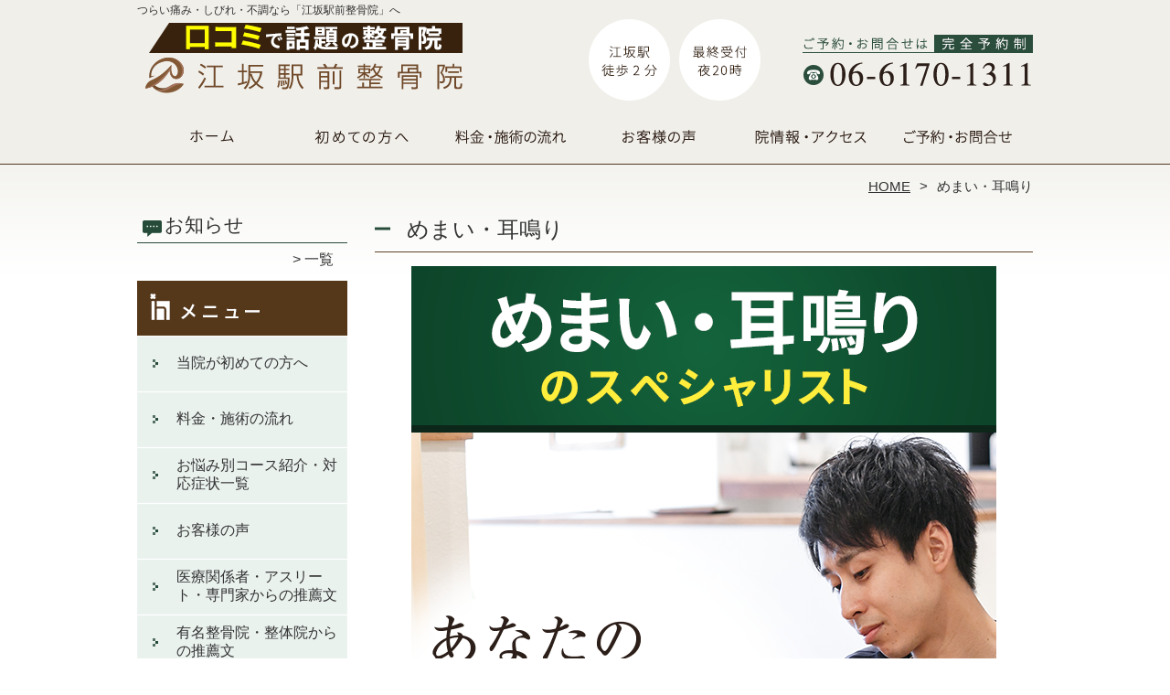

--- FILE ---
content_type: text/html; charset=UTF-8
request_url: https://esaka.i-hanaoka.com/memai
body_size: 22963
content:

<!DOCTYPE HTML>
<html dir="ltr" lang="ja">
<head>
<script async src="https://s.yimg.jp/images/listing/tool/cv/ytag.js"></script>
<script>
window.yjDataLayer = window.yjDataLayer || [];
function ytag() { yjDataLayer.push(arguments); }
ytag({"type":"ycl_cookie"});
</script>
<meta http-equiv="Content-Type" content="text/html; charset=UTF-8">
<title>江坂／めまい・耳鳴りのスペシャリストが施術《口コミで話題の技術力》</title>
<link rel="stylesheet" type="text/css" media="all" href="https://esaka.i-hanaoka.com/wp-content/themes/tmp2_pc/style.css" />
<!--[if lt IE 9]>
  <meta http-equiv="Imagetoolbar" content="no" />
  <script src="//html5shiv.googlecode.com/svn/trunk/html5.js"></script>
<![endif]-->
<script type="text/javascript" src="//ajax.googleapis.com/ajax/libs/jquery/1.8.1/jquery.min.js"></script>
<script type="text/javascript" src="https://esaka.i-hanaoka.com/wp-content/themes/tmp2_pc/js/scrolltop.js"></script>
<script type="text/javascript" src="https://esaka.i-hanaoka.com/wp-content/themes/tmp2_pc/js/scrollsub.js"></script>
<script type="text/javascript" src="https://esaka.i-hanaoka.com/wp-content/themes/tmp2_pc/js/font-resize.js"></script>
<script type="text/javascript" src="https://esaka.i-hanaoka.com/wp-content/themes/tmp2_pc/js/form_autosave.js"></script>

<!-- All in One SEO Pack 2.2.7.2 by Michael Torbert of Semper Fi Web Design[352,368] -->
<meta name="description" itemprop="description" content="江坂駅から徒歩2分！【医療関係者・アスリートが推薦】長年悩まされている「めまい・耳鳴り」も当院にお任せ下さい。あなたの不安・悩みを私たちが取り除きます。技術が評判で雑誌に多数掲載・同業からも厚い支持を頂いております。お子様連れOK／最終受付夜20時／予約優先制" />

<meta name="keywords" itemprop="keywords" content="江坂,めまい,耳鳴り" />

<link rel="canonical" href="https://esaka.i-hanaoka.com/memai" />
<!-- /all in one seo pack -->
		<script type="text/javascript">
			window._wpemojiSettings = {"baseUrl":"https:\/\/s.w.org\/images\/core\/emoji\/72x72\/","ext":".png","source":{"concatemoji":"https:\/\/esaka.i-hanaoka.com\/wp-includes\/js\/wp-emoji-release.min.js?ver=4.3"}};
			!function(a,b,c){function d(a){var c=b.createElement("canvas"),d=c.getContext&&c.getContext("2d");return d&&d.fillText?(d.textBaseline="top",d.font="600 32px Arial","flag"===a?(d.fillText(String.fromCharCode(55356,56812,55356,56807),0,0),c.toDataURL().length>3e3):(d.fillText(String.fromCharCode(55357,56835),0,0),0!==d.getImageData(16,16,1,1).data[0])):!1}function e(a){var c=b.createElement("script");c.src=a,c.type="text/javascript",b.getElementsByTagName("head")[0].appendChild(c)}var f,g;c.supports={simple:d("simple"),flag:d("flag")},c.DOMReady=!1,c.readyCallback=function(){c.DOMReady=!0},c.supports.simple&&c.supports.flag||(g=function(){c.readyCallback()},b.addEventListener?(b.addEventListener("DOMContentLoaded",g,!1),a.addEventListener("load",g,!1)):(a.attachEvent("onload",g),b.attachEvent("onreadystatechange",function(){"complete"===b.readyState&&c.readyCallback()})),f=c.source||{},f.concatemoji?e(f.concatemoji):f.wpemoji&&f.twemoji&&(e(f.twemoji),e(f.wpemoji)))}(window,document,window._wpemojiSettings);
		</script>
		<style type="text/css">
img.wp-smiley,
img.emoji {
	display: inline !important;
	border: none !important;
	box-shadow: none !important;
	height: 1em !important;
	width: 1em !important;
	margin: 0 .07em !important;
	vertical-align: -0.1em !important;
	background: none !important;
	padding: 0 !important;
}
</style>
<link rel='stylesheet' id='contact-form-7-css'  href='https://esaka.i-hanaoka.com/wp-content/plugins/contact-form-7/includes/css/styles.css?ver=4.3' type='text/css' media='all' />
<link rel='stylesheet' id='jquery.lightbox.min.css-css'  href='https://esaka.i-hanaoka.com/wp-content/plugins/wp-jquery-lightbox/styles/lightbox.min.css?ver=1.4.6' type='text/css' media='all' />
<script type='text/javascript' src='https://esaka.i-hanaoka.com/wp-includes/js/jquery/jquery.js?ver=1.11.3'></script>
<script type='text/javascript' src='https://esaka.i-hanaoka.com/wp-includes/js/jquery/jquery-migrate.min.js?ver=1.2.1'></script>
<link rel="EditURI" type="application/rsd+xml" title="RSD" href="https://esaka.i-hanaoka.com/xmlrpc.php?rsd" />
<link rel="wlwmanifest" type="application/wlwmanifest+xml" href="https://esaka.i-hanaoka.com/wp-includes/wlwmanifest.xml" /> 
<meta name="generator" content="WordPress 4.3" />
<link rel='shortlink' href='https://esaka.i-hanaoka.com/?p=476' />
	<style type="text/css">.recentcomments a{display:inline !important;padding:0 !important;margin:0 !important;}</style>
<script>
  (function(i,s,o,g,r,a,m){i['GoogleAnalyticsObject']=r;i[r]=i[r]||function(){
  (i[r].q=i[r].q||[]).push(arguments)},i[r].l=1*new Date();a=s.createElement(o),
  m=s.getElementsByTagName(o)[0];a.async=1;a.src=g;m.parentNode.insertBefore(a,m)
  })(window,document,'script','https://www.google-analytics.com/analytics.js','ga');

  ga('create', 'UA-208623622-18', 'auto');
  ga('send', 'pageview');

</script>
<!-- Google Tag Manager -->
<script>(function(w,d,s,l,i){w[l]=w[l]||[];w[l].push({'gtm.start':
new Date().getTime(),event:'gtm.js'});var f=d.getElementsByTagName(s)[0],
j=d.createElement(s),dl=l!='dataLayer'?'&l='+l:'';j.async=true;j.src=
'https://www.googletagmanager.com/gtm.js?id='+i+dl;f.parentNode.insertBefore(j,f);
})(window,document,'script','dataLayer','GTM-WVSLCWQ');</script>
<!-- End Google Tag Manager -->
<!-- Google Tag Manager -->
<script>(function(w,d,s,l,i){w[l]=w[l]||[];w[l].push({'gtm.start':
new Date().getTime(),event:'gtm.js'});var f=d.getElementsByTagName(s)[0],
j=d.createElement(s),dl=l!='dataLayer'?'&l='+l:'';j.async=true;j.src=
'https://www.googletagmanager.com/gtm.js?id='+i+dl;f.parentNode.insertBefore(j,f);
})(window,document,'script','dataLayer','GTM-5ZNS4VP');</script>
<!-- End Google Tag Manager -->
</head>
<body class="page page-id-476 page-template page-template-page3 page-template-page3-php">
<!-- Google Tag Manager (noscript) -->
<noscript><iframe src="https://www.googletagmanager.com/ns.html?id=GTM-WVSLCWQ"
height="0" width="0" style="display:none;visibility:hidden"></iframe></noscript>
<!-- End Google Tag Manager (noscript) -->
<!-- Google Tag Manager (noscript) -->
<noscript><iframe src="https://www.googletagmanager.com/ns.html?id=GTM-5ZNS4VP"
height="0" width="0" style="display:none;visibility:hidden"></iframe></noscript>
<!-- End Google Tag Manager (noscript) -->
<style type="text/css">
<!--
div[class*="slide-up"],
div[class*="slide-down"] {
  display: none;
}
div[class*="data"] {
  padding: 5px 0;
}
-->
</style>
<div id="wrap2">
  <section id="description">
    <h1>つらい痛み・しびれ・不調なら「江坂駅前整骨院」へ</h1>
  </section><!-- #description end -->
  <div id="container">
    <header id="header">
      <h1 id="site-id">
        <a href="https://esaka.i-hanaoka.com/"><img src="https://esaka.i-hanaoka.com/wp-content/themes/tmp2_pc/images/hd-logo.png" alt="「江坂駅前整骨院」 ロゴ" /></a>
      </h1><!-- #site-id end -->
      <div id="toptel"><img src="https://esaka.i-hanaoka.com/wp-content/themes/tmp2_pc/images/hd-tel.png" alt="「江坂駅前整骨院」 お問い合わせ" /></div>
<nav id="global-nav" class="menu-global-container"><ul id="menu-global" class="menu"><li id="menu-item-735" class="menu1 menu-item menu-item-type-custom menu-item-object-custom menu-item-home menu-item-735"><a href="https://esaka.i-hanaoka.com/">ホーム</a></li>
<li id="menu-item-736" class="menu2 menu-item menu-item-type-post_type menu-item-object-page menu-item-736"><a href="https://esaka.i-hanaoka.com/first">当院が初めての方へ</a></li>
<li id="menu-item-737" class="menu3 menu-item menu-item-type-post_type menu-item-object-page menu-item-737"><a href="https://esaka.i-hanaoka.com/price">料金・施術の流れ</a></li>
<li id="menu-item-738" class="menu4 menu-item menu-item-type-post_type menu-item-object-page menu-item-738"><a href="https://esaka.i-hanaoka.com/voice">お客様の声</a></li>
<li id="menu-item-739" class="menu5 menu-item menu-item-type-post_type menu-item-object-page menu-item-739"><a href="https://esaka.i-hanaoka.com/access">院詳細・アクセス</a></li>
<li id="menu-item-740" class="menu6 menu-item menu-item-type-post_type menu-item-object-page menu-item-740"><a href="https://esaka.i-hanaoka.com/contact">ご予約・お問合せ</a></li>
</ul></nav>    </header><!-- #header end -->
    <section id="contents-body">
<nav id="bread-crumb" class="bread_crumb">
	<ul>
		<li class="level-1 top"><a href="https://esaka.i-hanaoka.com/">HOME</a></li>
		<li class="level-2 sub tail current">めまい・耳鳴り</li>
	</ul>
</nav>
      <section id="sidebar">
    <section id="rp"><h2>お知らせ</h2><div id="rpm"><div class="column-group head"></div></div><span class="link-text archive-link"><a href="https://esaka.i-hanaoka.com/information">一覧</a></span></section><!-- 
  <div id="sideb"><a href="/お客様の声"><img src="https://esaka.i-hanaoka.com/wp-content/themes/tmp2_pc/images/side-bnr1.png" alt="お客様の声"></a></div>
  -->
        <h2 id="sideb"><img src="https://esaka.i-hanaoka.com/wp-content/themes/tmp2_pc/images/menu.png" alt="「江坂駅前整骨院」 メニュー"></h2>
        <div id="nav_menu-2" class="widget-container widget_nav_menu sidemenu1"><div class="menu-side-container"><ul id="menu-side" class="menu"><li id="menu-item-754" class="menu-item menu-item-type-post_type menu-item-object-page menu-item-754"><a href="https://esaka.i-hanaoka.com/first">当院が初めての方へ</a></li>
<li id="menu-item-755" class="menu-item menu-item-type-post_type menu-item-object-page menu-item-755"><a href="https://esaka.i-hanaoka.com/price">料金・施術の流れ</a></li>
<li id="menu-item-1160" class="menu-item menu-item-type-post_type menu-item-object-page menu-item-1160"><a href="https://esaka.i-hanaoka.com/symptoms">お悩み別コース紹介・対応症状一覧</a></li>
<li id="menu-item-756" class="menu-item menu-item-type-post_type menu-item-object-page menu-item-756"><a href="https://esaka.i-hanaoka.com/voice">お客様の声</a></li>
<li id="menu-item-757" class="menu-item menu-item-type-post_type menu-item-object-page menu-item-757"><a href="https://esaka.i-hanaoka.com/suisen">医療関係者・アスリート・専門家からの推薦文</a></li>
<li id="menu-item-758" class="menu-item menu-item-type-post_type menu-item-object-page menu-item-758"><a href="https://esaka.i-hanaoka.com/suisen2">有名整骨院・整体院からの推薦文</a></li>
<li id="menu-item-759" class="menu-item menu-item-type-post_type menu-item-object-page menu-item-759"><a href="https://esaka.i-hanaoka.com/access">院詳細・アクセス</a></li>
<li id="menu-item-760" class="menu-item menu-item-type-post_type menu-item-object-page menu-item-760"><a href="https://esaka.i-hanaoka.com/staff">スタッフ紹介</a></li>
<li id="menu-item-761" class="menu-item menu-item-type-post_type menu-item-object-page menu-item-761"><a href="https://esaka.i-hanaoka.com/faq">Q＆A</a></li>
<li id="menu-item-762" class="menu-item menu-item-type-post_type menu-item-object-page menu-item-762"><a href="https://esaka.i-hanaoka.com/contact">ご予約・お問合せ</a></li>
<li id="menu-item-763" class="menu-item menu-item-type-post_type menu-item-object-page menu-item-763"><a href="https://esaka.i-hanaoka.com/blog">ブログ</a></li>
</ul></div></div>  <!--<h2 id="sideb"><img src="https://esaka.i-hanaoka.com/wp-content/themes/tmp2_pc/images/menu2.png" alt="「江坂駅前整骨院」 お悩み別コース紹介"></h2>
<div id="nav_menu-3" class="widget-container widget_nav_menu sidemenu2"><div class="menu-side2-container"><ul id="menu-side2" class="menu"><li id="menu-item-764" class="menu-item menu-item-type-post_type menu-item-object-page menu-item-764"><a href="https://esaka.i-hanaoka.com/youtsu">腰痛</a></li>
<li id="menu-item-765" class="menu-item menu-item-type-post_type menu-item-object-page menu-item-765"><a href="https://esaka.i-hanaoka.com/katakori">肩こり</a></li>
<li id="menu-item-773" class="menu-item menu-item-type-post_type menu-item-object-page menu-item-773"><a href="https://esaka.i-hanaoka.com/zutsu">頭痛</a></li>
<li id="menu-item-767" class="menu-item menu-item-type-post_type menu-item-object-page current-menu-item page_item page-item-476 current_page_item menu-item-767"><a href="https://esaka.i-hanaoka.com/memai">めまい・耳鳴り</a></li>
<li id="menu-item-2621" class="menu-item menu-item-type-post_type menu-item-object-page menu-item-2621"><a href="https://esaka.i-hanaoka.com/meniere">メニエール病</a></li>
<li id="menu-item-766" class="menu-item menu-item-type-post_type menu-item-object-page menu-item-766"><a href="https://esaka.i-hanaoka.com/jiritsushinkei">自律神経失調症</a></li>
<li id="menu-item-3022" class="menu-item menu-item-type-post_type menu-item-object-page menu-item-3022"><a href="https://esaka.i-hanaoka.com/kiritsusei-chousetsushougai">起立性調整障害　</a></li>
<li id="menu-item-2618" class="menu-item menu-item-type-post_type menu-item-object-page menu-item-2618"><a href="https://esaka.i-hanaoka.com/gakukansetsu">顎関節症</a></li>
<li id="menu-item-768" class="menu-item menu-item-type-post_type menu-item-object-page menu-item-768"><a href="https://esaka.i-hanaoka.com/straight-neck">ストレートネック</a></li>
<li id="menu-item-769" class="menu-item menu-item-type-post_type menu-item-object-page menu-item-769"><a href="https://esaka.i-hanaoka.com/nekoze">猫背矯正</a></li>
<li id="menu-item-2620" class="menu-item menu-item-type-post_type menu-item-object-page menu-item-2620"><a href="https://esaka.i-hanaoka.com/senaka">背中の痛み</a></li>
<li id="menu-item-770" class="menu-item menu-item-type-post_type menu-item-object-page menu-item-770"><a href="https://esaka.i-hanaoka.com/40kata-50kata">四十肩・五十肩</a></li>
<li id="menu-item-771" class="menu-item menu-item-type-post_type menu-item-object-page menu-item-771"><a href="https://esaka.i-hanaoka.com/zakotsu">坐骨神経痛</a></li>
<li id="menu-item-772" class="menu-item menu-item-type-post_type menu-item-object-page menu-item-772"><a href="https://esaka.i-hanaoka.com/kyousakusyou">脊柱管狭窄症</a></li>
<li id="menu-item-775" class="menu-item menu-item-type-post_type menu-item-object-page menu-item-775"><a href="https://esaka.i-hanaoka.com/gikkuri">ぎっくり腰</a></li>
<li id="menu-item-774" class="menu-item menu-item-type-post_type menu-item-object-page menu-item-774"><a href="https://esaka.i-hanaoka.com/suberisyou">腰椎分離症・すべり症</a></li>
<li id="menu-item-777" class="menu-item menu-item-type-post_type menu-item-object-page menu-item-777"><a href="https://esaka.i-hanaoka.com/kubi">頸椎椎間板ヘルニア</a></li>
<li id="menu-item-776" class="menu-item menu-item-type-post_type menu-item-object-page menu-item-776"><a href="https://esaka.i-hanaoka.com/koshi-hernia">腰椎椎間板ヘルニア</a></li>
<li id="menu-item-779" class="menu-item menu-item-type-post_type menu-item-object-page menu-item-779"><a href="https://esaka.i-hanaoka.com/kyoukakudeguchi">胸郭出口症候群</a></li>
<li id="menu-item-778" class="menu-item menu-item-type-post_type menu-item-object-page menu-item-778"><a href="https://esaka.i-hanaoka.com/kotsuban-kyousei">骨盤矯正・産後骨盤矯正</a></li>
<li id="menu-item-780" class="menu-item menu-item-type-post_type menu-item-object-page menu-item-780"><a href="https://esaka.i-hanaoka.com/rijokin">梨状筋症候群</a></li>
<li id="menu-item-3021" class="menu-item menu-item-type-post_type menu-item-object-page menu-item-3021"><a href="https://esaka.i-hanaoka.com/gyakuryuusei-shokudouen">逆流性食道炎　</a></li>
<li id="menu-item-3023" class="menu-item menu-item-type-post_type menu-item-object-page menu-item-3023"><a href="https://esaka.i-hanaoka.com/fd">機能性ディスペプシア　</a></li>
<li id="menu-item-782" class="menu-item menu-item-type-post_type menu-item-object-page menu-item-782"><a href="https://esaka.i-hanaoka.com/kokansetsutsu">股関節痛・変形性股関節症</a></li>
<li id="menu-item-781" class="menu-item menu-item-type-post_type menu-item-object-page menu-item-781"><a href="https://esaka.i-hanaoka.com/hizanoitami">膝の痛み・変形性膝関節症</a></li>
<li id="menu-item-3008" class="menu-item menu-item-type-post_type menu-item-object-page menu-item-3008"><a href="https://esaka.i-hanaoka.com/osgood">オスグッド病</a></li>
<li id="menu-item-3025" class="menu-item menu-item-type-post_type menu-item-object-page menu-item-3025"><a href="https://esaka.i-hanaoka.com/shinsplint">シンスプリント 　</a></li>
<li id="menu-item-2619" class="menu-item menu-item-type-post_type menu-item-object-page menu-item-2619"><a href="https://esaka.i-hanaoka.com/sokutei-kinmakuen">足底筋膜炎</a></li>
<li id="menu-item-783" class="menu-item menu-item-type-post_type menu-item-object-page menu-item-783"><a href="https://esaka.i-hanaoka.com/teashi-shibire">手足のしびれ</a></li>
<li id="menu-item-3024" class="menu-item menu-item-type-post_type menu-item-object-page menu-item-3024"><a href="https://esaka.i-hanaoka.com/tennis-golf-hiji">テニス肘・ゴルフ肘 　</a></li>
<li id="menu-item-784" class="menu-item menu-item-type-post_type menu-item-object-page menu-item-784"><a href="https://esaka.i-hanaoka.com/kenshoen">腱鞘炎</a></li>
<li id="menu-item-785" class="menu-item menu-item-type-post_type menu-item-object-page menu-item-785"><a href="https://esaka.i-hanaoka.com/baneyubi">ばね指</a></li>
<li id="menu-item-786" class="menu-item menu-item-type-post_type menu-item-object-page menu-item-786"><a href="https://esaka.i-hanaoka.com/morton">モートン病</a></li>
<li id="menu-item-787" class="menu-item menu-item-type-post_type menu-item-object-page menu-item-787"><a href="https://esaka.i-hanaoka.com/other">その他</a></li>
</ul></div></div>-->
<h2 id="sideb"><img src="https://esaka.i-hanaoka.com/wp-content/themes/tmp2_pc/images/menu3.png" alt="お役立ち情報"></h2>
<div id="nav_menu-5" class="widget-container widget_nav_menu sidemenu3"><div class="menu-side3%ef%bc%88%e3%81%8a%e5%bd%b9%e7%ab%8b%e3%81%a1%e6%83%85%e5%a0%b1%ef%bc%89-container"><ul id="menu-side3%ef%bc%88%e3%81%8a%e5%bd%b9%e7%ab%8b%e3%81%a1%e6%83%85%e5%a0%b1%ef%bc%89" class="menu"><li id="menu-item-1702" class="menu-item menu-item-type-post_type menu-item-object-page menu-item-1702"><a href="https://esaka.i-hanaoka.com/column7">当院の整体について</a></li>
<li id="menu-item-1703" class="menu-item menu-item-type-post_type menu-item-object-page menu-item-1703"><a href="https://esaka.i-hanaoka.com/column11">自然治癒力と整体</a></li>
<li id="menu-item-1704" class="menu-item menu-item-type-post_type menu-item-object-page menu-item-1704"><a href="https://esaka.i-hanaoka.com/column6">多すぎる整骨院</a></li>
<li id="menu-item-1705" class="menu-item menu-item-type-post_type menu-item-object-page menu-item-1705"><a href="https://esaka.i-hanaoka.com/column8">整体の選び方を教えて！整体なら江坂駅前整骨院がおすすめの理由！</a></li>
<li id="menu-item-1706" class="menu-item menu-item-type-post_type menu-item-object-page menu-item-1706"><a href="https://esaka.i-hanaoka.com/column1">【どこに行けばいいの？】腰痛に整体は効果があるのか？</a></li>
<li id="menu-item-1707" class="menu-item menu-item-type-post_type menu-item-object-page menu-item-1707"><a href="https://esaka.i-hanaoka.com/column5">危険な矯正</a></li>
<li id="menu-item-1708" class="menu-item menu-item-type-post_type menu-item-object-page menu-item-1708"><a href="https://esaka.i-hanaoka.com/column10">腰痛になる生活習慣</a></li>
<li id="menu-item-1709" class="menu-item menu-item-type-post_type menu-item-object-page menu-item-1709"><a href="https://esaka.i-hanaoka.com/column3">肩こりは整体とセルフケアで改善しよう</a></li>
<li id="menu-item-1710" class="menu-item menu-item-type-post_type menu-item-object-page menu-item-1710"><a href="https://esaka.i-hanaoka.com/column2">プロが教える正しいストレッチのやり方</a></li>
<li id="menu-item-1711" class="menu-item menu-item-type-post_type menu-item-object-page menu-item-1711"><a href="https://esaka.i-hanaoka.com/column4">オフィスでできる肩こりストレッチ5選！肩こりの原因を知って対策！</a></li>
<li id="menu-item-1712" class="menu-item menu-item-type-post_type menu-item-object-page menu-item-1712"><a href="https://esaka.i-hanaoka.com/column9">産後骨盤矯正におすすめの体操3選！早めに骨盤を整えて見た目痩せ！</a></li>
</ul></div></div>
        <div id="blog-category">
          <h2><a title="ブログ" href="/blog"><img src="https://esaka.i-hanaoka.com/wp-content/themes/tmp2_pc/images/menu-blog.png" alt="「江坂駅前整骨院」 メニュー3"></a></h2>
          <ul>
	<li class="cat-item cat-item-52"><a href="https://esaka.i-hanaoka.com/blog?view=off" >ブログ</a> (24)
</li>
          </ul>
          <a title="ブログ" class="all" href="/blog">全てのブログ記事を見る＞</a>
        </div>

<div id="sideb"><a href="https://i-hanaoka.com/" target="_blank"><img src="/wp-content/themes/tmp2_pc/images/side-btn-00.png" alt="本院" width="230" height="45" /></a></div>
<div id="sideb"><a href="https://sakaisujihonmachi.i-hanaoka.com/" target="_blank"><img src="/wp-content/themes/tmp2_pc/images/side-btn-02.png" alt="堺筋本町駅前整骨院様 " width="230" height="45" /></a></div>
<div id="sideb"><a href="https://toyonaka.i-hanaoka.com/" target="_blank"><img src="/wp-content/themes/tmp2_pc/images/side-btn-03.png" alt="豊中駅前整体院" width="230" height="45" /></a></div>


          <div id="sidead">
  <ul>
  <li>江坂駅前整骨院</li>
  <li>大阪府吹田市江坂町1-23-19 米澤ビル第五江坂403号</li>
  <li>交通:</br>
大阪メトロ御堂筋線「江坂」駅 徒歩2分</li>
  <li>TEL:06-6170-1311</li>
  <li>受付時間:</br>
平日10:00〜12:30、15:30〜20:00</br>
土曜9:00〜12:30、14:00〜18:00</li>
  <li>定休日:水曜・日曜・祝日</li>

  </ul>
 </div>
 <aside>
<div id="sidetw">
<a href="https://twitter.com/share" class="twitter-share-button" data-url="https://esaka.i-hanaoka.com/" data-lang="ja">ツイート</a>
<script>!function(d,s,id){var js,fjs=d.getElementsByTagName(s)[0],p=/^http:/.test(d.location)?'http':'https';if(!d.getElementById(id)){js=d.createElement(s);js.id=id;js.src=p+'://platform.twitter.com/widgets.js';fjs.parentNode.insertBefore(js,fjs);}}(document, 'script', 'twitter-wjs');</script>
</div>
<div id="sidefb"><iframe src="//www.facebook.com/v2.0/plugins/like.php?href=http%3A%2F%2Fesaka.i-hanaoka.com%2F&amp;width&amp;layout=button_count&amp;action=like&amp;show_faces=true&amp;share=false&amp;height=21" scrolling="no" frameborder="0" style="border:none; overflow:hidden; height:21px;" allowTransparency="true"></iframe></div>
<div id="sideb"><a href="https://criniere4.com/" target="_blank" rel="nofollow"><img src="/wp-content/themes/tmp2_pc/images/side-btn-recruit.png" alt="求人サイト" width="230" height="auto" /></a></div>

</aside>
      </section><!-- #sidebar end  -->      <section id="contentspage">
        <article>
          <header class="page-header">
            <h1 class="page-title">めまい・耳鳴り</h1>
          </header>
          <section class="entry-content">
            <p style="text-align: center;"><img class="size-medium aligncenter wp-image-1180" src="https://esaka.i-hanaoka.com/wp-content/plugins/lazy-load/images/1x1.trans.gif" data-lazy-src="https://esaka.i-hanaoka.com/wp-content/uploads/2021/09/side-main-3.png" alt="めまい・耳鳴りのスペシャリスト" width="640" height="1200" /><noscript><img class="size-medium aligncenter wp-image-1180" src="https://esaka.i-hanaoka.com/wp-content/uploads/2021/09/side-main-3.png" alt="めまい・耳鳴りのスペシャリスト" width="640" height="1200" /></noscript></p>
<p style="text-align: center;"><h2 class="noh2-img"><img class="size-medium aligncenter wp-image-1937" src="https://esaka.i-hanaoka.com/wp-content/plugins/lazy-load/images/1x1.trans.gif" data-lazy-src="https://esaka.i-hanaoka.com/wp-content/uploads/2022/01/bnr-pc.png" alt="google口コミ数江坂駅NO.1" height="179" /><noscript><img class="size-medium aligncenter wp-image-1937" src="https://esaka.i-hanaoka.com/wp-content/uploads/2022/01/bnr-pc.png" alt="google口コミ数江坂駅NO.1" height="179" /></noscript></h2> </p>
<p style="text-align: center;"><h2 class="noh2-img"><a href="https://esaka.i-hanaoka.com/contact"><img class="aligncenter wp-image-1937 size-medium" src="https://esaka.i-hanaoka.com/wp-content/plugins/lazy-load/images/1x1.trans.gif" data-lazy-src="https://esaka.i-hanaoka.com/wp-content/uploads/2022/03/bnr-C-2.png" alt="キャンペーン中" width="640" height="150" /><noscript><img class="aligncenter wp-image-1937 size-medium" src="https://esaka.i-hanaoka.com/wp-content/uploads/2022/03/bnr-C-2.png" alt="キャンペーン中" width="640" height="150" /></noscript></a></h2></p>
<p style="text-align: center;"><h2 class="noh2-img"><img class="size-medium aligncenter wp-image-1019 size-full" src="https://esaka.i-hanaoka.com/wp-content/plugins/lazy-load/images/1x1.trans.gif" data-lazy-src="https://esaka.i-hanaoka.com/wp-content/uploads/2021/09/bnr-A-1.png" alt="感染防止対策を実施しています" width="640" height="auto" /><noscript><img class="size-medium aligncenter wp-image-1019 size-full" src="https://esaka.i-hanaoka.com/wp-content/uploads/2021/09/bnr-A-1.png" alt="感染防止対策を実施しています" width="640" height="auto" /></noscript></h2></p>
<p style="text-align: center;"> </p>
<p style="text-align: center;"><h2 class="noh2-img"><img class="size-medium aligncenter wp-image-1020" src="https://esaka.i-hanaoka.com/wp-content/plugins/lazy-load/images/1x1.trans.gif" data-lazy-src="https://esaka.i-hanaoka.com/wp-content/uploads/2021/09/bnr-A-2.png" alt="数々の重症者を改善へと導いた奇跡の整骨院" width="640" height="auto" /><noscript><img class="size-medium aligncenter wp-image-1020" src="https://esaka.i-hanaoka.com/wp-content/uploads/2021/09/bnr-A-2.png" alt="数々の重症者を改善へと導いた奇跡の整骨院" width="640" height="auto" /></noscript></h2></p>
<p><span style="font-size: 24px;"><strong class="marker-yellow">三半規管・視覚・身体感覚の3つの機能向上をすると改善へ向かいます。</strong></span></p>
<p>&nbsp;</p>
<p style="text-align: center;"><span style="font-size: 24px; font-family: 'ＭＳ Ｐ明朝';"><strong>まずはお客様から</strong></span><br /> <span style="font-size: 24px; font-family: 'ＭＳ Ｐ明朝';"><strong>届いた<span style="color: #f24009;">喜びの声</span>を</strong></span><br /> <span style="font-size: 24px; font-family: 'ＭＳ Ｐ明朝';"><strong>ご覧ください</strong></span></p>
<p><img class="aligncenter size-full wp-image-645" src="https://esaka.i-hanaoka.com/wp-content/plugins/lazy-load/images/1x1.trans.gif" data-lazy-src="https://esaka.i-hanaoka.com/wp-content/uploads/2021/09/arrow.png" alt="↓" width="181" height="36" /><noscript><img class="aligncenter size-full wp-image-645" src="https://esaka.i-hanaoka.com/wp-content/uploads/2021/09/arrow.png" alt="↓" width="181" height="36" /></noscript></p>
<table class="top-table">
<tbody>
<tr>
<td class="fs16" style="background-color: #f4f9f7;">
<p><span style="color: #406854;"><strong><span style="font-size: 20px;">「現在は健康に過ごせるようになりました。」</span></strong></span></p>
<p><a href="https://esaka.i-hanaoka.com/wp-content/uploads/2021/08/IMG_7888-2.jpg" rel="lightbox[476]"><img class="size-medium alignright wp-image-3197" src="https://esaka.i-hanaoka.com/wp-content/plugins/lazy-load/images/1x1.trans.gif" data-lazy-src="https://esaka.i-hanaoka.com/wp-content/uploads/2021/08/IMG_7888-2.jpg" alt="IMG_7888 2" width="300" height="226" /><noscript><img class="size-medium alignright wp-image-3197" src="https://esaka.i-hanaoka.com/wp-content/uploads/2021/08/IMG_7888-2.jpg" alt="IMG_7888 2" width="300" height="226" /></noscript></a>
<p>&nbsp;</p>
<p> 原因がわからないめまいがあり、いろんな病院に行きましたが原因がわからず、ネットで調べていると自律神経失調症の可能性があることがわかりました。</p>
<p>こちらをネットで発見したので見てもらうと具体的な原因やどうしたら良くなっていくのかの説明を受けてとても安心できました。</p>
<p><span style="color: #f24009;"><strong>初来院時はまともに歩くこともできませんでした</strong></span>が、施術後に少しマシになっているのを実感できました。自律神経という目に見えないものなので、こちらの体調などを見て寄り添うように施術してくださいました。</p>
<p><strong class="marker-yellow">現在ではめまいもなくとても健康に過ごせています。</strong>病院で原因がはっきりわからないと言われた方はこちらに行ってみてください。</p>
<p>（市来様）</p>
<p><span style="font-size: 12px; color: #8b8b8b;">※効果には個人差があります</span></p>
</td>
</tr>
<tr>
<td class="fs16" style="background-color: #f4f9f7;">
<p><span style="color: #406854;"><strong><span style="font-size: 20px;">「めまいと耳鳴りともに良くなり一安心です。」</span></strong></span></p>
<p><img class="size-medium alignright wp-image-2022" src="https://esaka.i-hanaoka.com/wp-content/plugins/lazy-load/images/1x1.trans.gif" data-lazy-src="https://esaka.i-hanaoka.com/wp-content/uploads/2017/04/IMG_9504.jpg" alt="IMG_9504" width="300" height="225" /><noscript><img class="size-medium alignright wp-image-2022" src="https://esaka.i-hanaoka.com/wp-content/uploads/2017/04/IMG_9504.jpg" alt="IMG_9504" width="300" height="225" /></noscript></p>
<p> 歩いていると<strong><span style="color: #f24009;">フラフラするような感覚</span></strong>があり、めまい症かと思ってました。</p>
<p>耳鳴りも長年あり、もしかすると低血糖でふらついているのではないかとも思い病院に行きましたが異常なしでした。</p>
<p>こちらで見てもらうと三半規管と自律神経の問題であるとの指摘で首や頭に対して丁寧に施術してもらいました。</p>
<p><strong class="marker-yellow">2回目の施術後にふらつくようなめまいを感じなくなり、耳鳴りの音も5.6回の施術で気にならなくなってきました。</strong></p>
<p>不思議なことに耳鳴りに関しては15年近く放置していたのに、<strong class="marker-yellow">全然気にならない時間が増えてきました。めまいもなくなり歩くときも一安心。</strong></p>
<p>三半規管のトレーニングも家でできるものを教えていただけるので確実に良くなる実感が持てます。</p>
<p>めまいや耳鳴りで悩んでいる人は一度見てもらってください。</p>
<p>（飼手様）</p>
<p><span style="font-size: 12px; color: #8b8b8b;">※効果には個人差があります</span></p>
</td>
</tr>
<tr>
<td class="fs16" style="background-color: #f4f9f7;"><span style="font-size: 20px; font-weight: bold; color: #406854;">「めまいが良くなり生活できるようになりました！」</span>
<p><img class="alignright size-medium wp-image-620" src="https://esaka.i-hanaoka.com/wp-content/plugins/lazy-load/images/1x1.trans.gif" data-lazy-src="https://esaka.i-hanaoka.com/wp-content/voice_images/customer/v_upfile48.jpg" alt="" width="300px" height="auto" /><noscript><img class="alignright size-medium wp-image-620" src="https://esaka.i-hanaoka.com/wp-content/voice_images/customer/v_upfile48.jpg" alt="" width="300px" height="auto" /></noscript></p>
<p>以前から<strong><span style="color: #f24009;">肩こりと共にめまいがあり、ふらつく</span></strong>ことがありました。</p>
<p>病院で薬をもらって飲みましたが、私の身体に合わないのか余計に悪化してしまいました。生活に支障が出てきたのでインターネットで調べて通うことにしました。</p>
<p><strong class="marker-yellow">1回の施術を受けた後に</strong><strong class="marker-yellow">視界がくっきりしたような感じがして、次の日には明らかに違いを感じました。</strong></p>
<p><strong class="marker-yellow">4.5回施術を受けた頃には</strong><strong class="marker-yellow">めまいは起こらなくなっていました。</strong>はじめて行った時にどんな施術をするのか、どれぐらいで良くなってくるのかなど丁寧に説明していただけるので安心して受けることができました。</p>
<p>今まで健康でずっと困ることなくきましたが、体調を崩した時にどう対処するかがすごく大切なんだなと気付きました。</p>
<p>あのまま薬を飲み続けていたらどうなっていたのか想像すると少し怖いです。これからもなにかあればお願いしようと思います。</p>
<p>（神澤様）</p>
<p><span style="font-size: 12px; color: #8b8b8b;">※効果には個人差があります</span></p>
</td>
</tr>
</tbody>
</table>
<p>&nbsp;</p>
<p>&nbsp;</p>
<p style="text-align: center;"><span style="font-size: 24px; font-family: 'ＭＳ Ｐ明朝';">このようなお悩みは</span><br /> <span style="font-size: 24px; font-family: 'ＭＳ Ｐ明朝';">＼ありませんか？／</span></p>
<article class="malls-group top-list">
<ul>
<li>立上がる時にふらつく</li>
<li>いつめまいや耳鳴りが出るか毎回怖い</li>
<li>メニエール病と判断されて、薬を飲み続けている</li>
<li>回転するようなめまいがある</li>
<li>仕事を何回も休んでしまう</li>
<li>めまいと耳鳴りを併発している</li>
</ul>
</article>
<p style="text-align: center;"><img class="aligncenter size-full wp-image-645" src="https://esaka.i-hanaoka.com/wp-content/plugins/lazy-load/images/1x1.trans.gif" data-lazy-src="https://esaka.i-hanaoka.com/wp-content/uploads/2021/09/arrow.png" alt="↓" width="181" height="36" /><noscript><img class="aligncenter size-full wp-image-645" src="https://esaka.i-hanaoka.com/wp-content/uploads/2021/09/arrow.png" alt="↓" width="181" height="36" /></noscript></p>
<p style="text-align: center;"><span style="font-family: 'ＭＳ Ｐ明朝'; font-size: 24px;">そのお悩み、<br /> お任せ下さい！</span></p>
<p>&nbsp;</p>
<p style="text-align: center;"><span style="font-family: 'ＭＳ Ｐ明朝'; font-size: x-large;"><b>あなたの<span style="color: #f24009;">悩み</span>を<br />解決することを<br /><span style="color: #f24009;">約束</span>する</b></span></p>
<p><img class="aligncenter wp-image-2732 size-width100per" src="https://esaka.i-hanaoka.com/wp-content/plugins/lazy-load/images/1x1.trans.gif" data-lazy-src="https://esaka.i-hanaoka.com/wp-content/uploads/2021/09/IMG-32752-e1669081257187.jpg" alt="IMG-3275" width="2876" height="1059" /><noscript><img class="aligncenter wp-image-2732 size-width100per" src="https://esaka.i-hanaoka.com/wp-content/uploads/2021/09/IMG-32752-e1669081257187.jpg" alt="IMG-3275" width="2876" height="1059" /></noscript></p><p><strong>当院のHPをご覧いただきありがとうございます。</strong></p><p><span style="color: #000000;"><strong><span style="color: #f24009;">「ホンモノの整体を提供し多くの人に貢献する」</span></strong><span style="color: #f24009;"><span style="color: #000000;">を</span></span>理念に掲げて日々取り組んでいます。</span></p><p>そのために次の３つを重要視しております。</p><p><strong class="marker-yellow">①誰が聞いてもわかりやすい説明力</strong></p><p><strong class="marker-yellow">②症状を根本改善まで導く技術力</strong></p><p><strong class="marker-yellow">③悩みに寄り添い共感できる人間力</strong></p><p>最初から最後まで施術担当者が変わることなくあなたをサポートします。</p><p>&nbsp;</p><p>あなたはこのような悩みを抱えていませんか？</p><p>&nbsp;</p><p><strong>・病院に行っても痛み止めをもらうだけ</strong></p><p><strong>・改善は難しいと宣告された</strong></p><p><strong>・何件も病院や整骨院を回ったが改善しない</strong></p><p><strong>・どこの整骨院・整体院に行っても同じだと思っている</strong></p><p>&nbsp;</p><p>当院はそんなあなたの<strong><span style="color: #f24009;">どんな悩みも受け止めて改善に導きます。もう大丈夫です。</span></strong></p><p>未来が見えなくなってしまった方に救いの手をそっと差し伸べる。</p><p>そのために日々アップデートを積み重ねている施術師たちです。</p><p>身体は簡単で単純なものではありません。そのことを私たちは知っているからこそ<span style="color: #f24009;"><strong>本物の施術</strong></span>で対応します。</p>
<p>&nbsp;</p>
<p>&nbsp;</p>
<h2 class="noh2-img"><img class="size-medium aligncenter wp-image-1018" src="https://esaka.i-hanaoka.com/wp-content/plugins/lazy-load/images/1x1.trans.gif" data-lazy-src="https://esaka.i-hanaoka.com/wp-content/uploads/2021/09/bnr-B-1.png" alt="当院はプロアスリートや専門家も通っています" width="640" height="auto" /><noscript><img class="size-medium aligncenter wp-image-1018" src="https://esaka.i-hanaoka.com/wp-content/uploads/2021/09/bnr-B-1.png" alt="当院はプロアスリートや専門家も通っています" width="640" height="auto" /></noscript></h2>
<p>&nbsp;</p>
<p>&nbsp;</p>
<p style="text-align: center;"><strong><span style="font-family: 'ＭＳ Ｐ明朝'; font-size: 24px;">なぜ、<span style="text-decoration: underline;">どこに行っても良く</span><br /> <span style="text-decoration: underline;">ならないめまい・耳鳴り</span>が<br /> <span style="color: #f24009;">根本改善</span>するのか？</span></strong></p>
<p>&nbsp;</p>
<h2 class="bgh2">他で良くならない理由</h2>
<p><img class="aligncenter size-width100per wp-image-931" src="https://esaka.i-hanaoka.com/wp-content/plugins/lazy-load/images/1x1.trans.gif" data-lazy-src="https://esaka.i-hanaoka.com/wp-content/uploads/2021/08/3827391_s-e1615145719713.jpg" alt="めまい耳鳴り" /><noscript><img class="aligncenter size-width100per wp-image-931" src="https://esaka.i-hanaoka.com/wp-content/uploads/2021/08/3827391_s-e1615145719713.jpg" alt="めまい耳鳴り" /></noscript></p>
<p>めまいや耳鳴りは原因の特定がされづらく、とりあえず処方された薬を飲み続けるという状態の方が多いです。病院でも原因がわからずメニエールだろう。と言われることがよくあります。</p>
<p><strong>「とりあえず薬で様子を見ましょう」</strong>と言われてそのまま症状が改善せずに時間だけが過ぎていきます。めまいや耳鳴りの原因は多岐に渡り非常に判断が難しいものです。</p>
<p>これから1つ1つ説明していき、改善法もお伝えしていきますので辛いめまい・耳鳴りで悩まれている方はご覧になってください。</p>
<p>&nbsp;</p>
<h2 class="bgh2">症状についての説明　</h2>
<p><img class="aligncenter size-width100per wp-image-933" src="https://esaka.i-hanaoka.com/wp-content/plugins/lazy-load/images/1x1.trans.gif" data-lazy-src="https://esaka.i-hanaoka.com/wp-content/uploads/2021/08/3db0c2dfb789857b662074545de54845_s-e1522222635823.jpg" alt="めまい耳鳴り" /><noscript><img class="aligncenter size-width100per wp-image-933" src="https://esaka.i-hanaoka.com/wp-content/uploads/2021/08/3db0c2dfb789857b662074545de54845_s-e1522222635823.jpg" alt="めまい耳鳴り" /></noscript></p>
<h3>めまいの症状</h3>
<p>めまいは<strong><span style="color: #f24009;">「回転性めまい」</span></strong>と<span style="color: #f24009;"><strong>「浮動性めまい」</strong></span>に分けられます。</p>
<p>回転性めまいとは目の前がぐるぐる回るような感覚のめまいが現れることから回転性と呼ばれています。代表的には次のようなものがあります。</p>
<p>&nbsp;</p>
<p><strong>良性発作性頭位めまい症（BPPV）<br /></strong>頭を動かすことにより起こるめまいです。寝返りや座っている状態から急に立ち上がった時などによく起こります。めまいを感じる原因の中で最も多いケースです。</p>
<p>めまい自体は30秒程度で収まるのですが、しばらく経って同じ動作をするとまためまいが起きます。</p>
<p>耳の中にある耳石器という所から粉のように耳石が剥がれ落ちて、誤って三半規管の中に入り込んでしまうことでめまいが生じます。</p>
<p>このめまいは耳石を三半規管の外に排出する施術を行うことで改善していきます。</p>
<p>&nbsp;</p>
<p><strong>メニエール病<br /> </strong>めまいを症状として訴える方の20%を占めます。<br /> 耳の中にある内耳という部分に過剰に内リンパ液が溜まることによる内リンパ水腫が原因とされています。</p>
<p>症状としては繰り返す回転性めまいと耳鳴りや難聴があり、日常生活や仕事に支障をきたすことが多く、</p>
<p>メニエール病の難聴を放置しているとほぼ耳が聞こえなくなってしまう危険があります。</p>
<p>適切な判断により早期から投薬を行い水分摂取も症状改善に有効とされています。</p>
<p>&nbsp;</p>
<p><strong>悪性持続性頭位めまい症<br /> </strong>頭の位置がある所にきた時だけ回転性めまいを起こすというものです。</p>
<p>このめまいのある方は自分にめまいが出る姿勢が分かってきます。脳幹や小脳の異常が原因とされています。</p>
<ul>
<li><span style="text-decoration: underline;">くも膜下出血</span></li>
<li><span style="text-decoration: underline;">突発性難聴</span></li>
<li><span style="text-decoration: underline;">前庭神経炎</span></li>
<li><span style="text-decoration: underline;">一過性脳虚血発作（TIA） など</span></li>
</ul>
<p>&nbsp;</p>
<p>浮動性めまいとはふわふわ、フラフラするような感覚のめまいがあります。</p>
<p>またふらつきも浮動性めまいの1つとされていて、身体が前後左右に揺れている感じがします。</p>
<p>小脳や脳幹などの脳の異常からくるもの、三半規管などの機能低下によって生じます。</p>
<p>三半規管の中に耳石が入った状態では回転性めまいになりますが、耳石を排出してもその後に浮動性めまいが残るような場合がよく見られます。</p>
<p>&nbsp;</p>
<h3>耳鳴りの症状</h3>
<p>耳鳴りは実際には聞こえないはずの音が耳から聞こえる症状で、キーンやゴーというように様々な聞こえ方をします。</p>
<p>耳鳴りが常に続くと夜眠れなかったり、集中力が下がったりと日常生活に支障をきたすようになります。耳鳴りが起こる背景には難聴があることが多いです。</p>
<p>&nbsp;</p>
<h2 class="bgh2">原因</h2>
<p><img class="aligncenter size-width100per wp-image-931" src="https://esaka.i-hanaoka.com/wp-content/plugins/lazy-load/images/1x1.trans.gif" data-lazy-src="https://esaka.i-hanaoka.com/wp-content/uploads/2021/08/3827391_s-e1615145719713.jpg" alt="めまい耳鳴り" /><noscript><img class="aligncenter size-width100per wp-image-931" src="https://esaka.i-hanaoka.com/wp-content/uploads/2021/08/3827391_s-e1615145719713.jpg" alt="めまい耳鳴り" /></noscript></p>
<h3>1）ストレス</h3>
<p>仕事や人間関係などの精神的なストレスを抱えていたり、睡眠不足により疲れていたりすると耳鳴りが起こりやすくなります。ストレスを強く感じると身体の血流が悪くなります。</p>
<p>それが内耳という耳の中の部分にも血流障害が起きてしまうのです。</p>
<p>&nbsp;</p>
<h3>2）加齢によるもの</h3>
<p>60歳を過ぎると30%の方に耳鳴りがあるといわれています。加齢によって聴力が低下することにより耳鳴りが起こるのです。</p>
<p>聴力が低下すると本来聞こえていたはずの音が聞こえなくなるので、それによって脳が音を探して耳鳴りが起こる場合もあります。</p>
<p>その他耳鳴りの原因としてこのようなものがあります。</p>
<ul>
<li><span style="text-decoration: underline;">突発性難聴</span></li>
<li><span style="text-decoration: underline;">メニエール病</span></li>
<li><span style="text-decoration: underline;">薬の副作用</span></li>
<li><span style="text-decoration: underline;">慢性中耳炎</span></li>
<li><span style="text-decoration: underline;">聴神経腫瘍</span></li>
</ul>
<p>&nbsp;</p>
<h2 class="bgh2">当院での改善法</h2>
<p><img class="aligncenter size-width100per wp-image-679" src="https://esaka.i-hanaoka.com/wp-content/plugins/lazy-load/images/1x1.trans.gif" data-lazy-src="https://esaka.i-hanaoka.com/wp-content/uploads/2021/09/210613_00781-e1632071360838.jpg" alt="施術" /><noscript><img class="aligncenter size-width100per wp-image-679" src="https://esaka.i-hanaoka.com/wp-content/uploads/2021/09/210613_00781-e1632071360838.jpg" alt="施術" /></noscript></p>
<p>猫背などの姿勢不良からくるもの、自律神経の乱れによりめまい・耳鳴りが起こっているもの、内耳の血液循環が悪いものには当院の施術により改善することが可能です。</p>
<p>具体的には原因別でこのような施術を行います。</p>
<p>&nbsp;</p>
<h3>・猫背などの姿勢不良からくる場合</h3>
<p>猫背の原因になる<span style="color: #f24009;"><strong>頸椎の位置を調整</strong></span>して背中部分にあたる<strong><span style="color: #f24009;">胸椎も調整</span></strong>する。</p>
<p>&nbsp;</p>
<h3>・自律神経の乱れからくる場合</h3>
<p>自律神経のスタート地点にあたる<strong><span style="color: #f24009;">頸椎と仙骨の硬さと取り</span></strong>自律神経のバランスを整えます。</p>
<p>&nbsp;</p>
<h3>・内耳の血液循環低下からくる場合</h3>
<p><strong><span style="color: #f24009;">耳周りの施術と頭蓋骨の調整</span></strong>を行い、内耳（耳の奥）の血流を改善します。</p>
<p>&nbsp;</p>
<p>このように原因を見極めてそれに対するアプローチを行うことであなたのめまいや耳鳴りはきちんと改善に向かいます。</p>
<p>その中でも実は、自律神経のバランスが崩れることが原因でのめまい・耳鳴りが多く、当院では自律神経の調整を得意としております。</p>
<p><strong class="marker-yellow">1）頸椎や仙骨の歪みや硬さを整える</strong></p>
<p><strong class="marker-yellow">2）筋肉の硬さをなくす</strong></p>
<p><strong class="marker-yellow">3）血流が良くなり、脳や内耳への血流も良くなる</strong></p>
<p><strong class="marker-yellow">4）自律神経も整う</strong></p>
<p>&nbsp;</p>
<p>やがてめまいや耳鳴りの出る頻度が少なくなり、最終的に症状が出なくなります。</p>
<p>人間の身体には今の状態を常に一定に保つような働きが備わっています。</p>
<p>一度バランスを崩した身体はその状態が正常だと認識するので、薬ではなかなか元には戻りません。</p>
<p>ですから身体を本来の状態に戻してあげされすれば、このような症状も改善することができるのです。</p>
<p><strong class="marker-yellow">当院はめまい・耳鳴りの改善を諦めません。</strong></p>
<p>薬を飲んでいてもなかなか改善せずに辛い状態が続いているという方は当院がお力になります。</p>
<p>1人で悩まずに、まずは症状をお気軽に相談してください。</p>
<p>あなたのお電話をお待ちしております。</p>
<p>&nbsp;</p>
<p style="text-align: center;"><h2 class="noh2-img"><img class="size-medium aligncenter wp-image-646 size-full" src="https://esaka.i-hanaoka.com/wp-content/plugins/lazy-load/images/1x1.trans.gif" data-lazy-src="https://esaka.i-hanaoka.com/wp-content/uploads/2021/09/rd-bnr1.png" alt="キャンペーン" width="640" height="132" /><noscript><img class="size-medium aligncenter wp-image-646 size-full" src="https://esaka.i-hanaoka.com/wp-content/uploads/2021/09/rd-bnr1.png" alt="キャンペーン" width="640" height="132" /></noscript></h2><p>&nbsp;</p><p style="text-align: center;"><strong>初回に私達の施術を受けて<br /> </strong><strong>違いをご実感ください。</strong></p><p style="text-align: center;"> </p><p style="text-align: center;"> <span style="font-size: 24px;"><strong><span style="color: #00008e; font-size: 28px;">11/2 </span><span style="font-size: 20px;">までに</span></strong></span><br /> <span style="font-size: 20px;"> <strong>＼ 特典を見た！とご予約の方に限り ／</strong></span></p><p style="text-align: center;">  </p><p style="text-align: center;"><span style="font-size: 28px;">根本改善整体コース</span></p><p style="text-align: center;"><span style="color: #ff3c00; font-size: 28px;"><strong><span style="font-size: 36px;"><span style="color: #ff0000;">初回限定 1,980円</span><br /> </span></strong></span><strong>（通常 1回　6,500円）</strong></p><p style="text-align: center;"> </p><p style="text-align: center;"><span style="font-size: 16px;">予約多数のため先着10名様のみ</span><br /> →　<strong>あと<span style="font-size: 28px; color: #00008e;">2名</span></strong></p><p style="text-align: center;">※全て税込価格</p><p style="text-align: center;"> </p></p>
<p style="text-align: center;"><a href="tel:0661701311" onClick="ga('send', 'event', 'click', 'tel-cv', 'tel-1');" target="" style="color:#000000;" class=""><img src="https://esaka.i-hanaoka.com/wp-content/plugins/lazy-load/images/1x1.trans.gif" data-lazy-src="/wp-content/uploads/2021/09/rd-bnr2.png" alt="tel:0661701311" width="auto" height="auto" class="alignnone wp-image-94 size-medium" /><noscript><img src="/wp-content/uploads/2021/09/rd-bnr2.png" alt="tel:0661701311" width="auto" height="auto" class="alignnone wp-image-94 size-medium" /></noscript></a><a href="https://line.me/R/ti/p/%40212esout" onClick="ga('send', 'event', 'click', 'line-cv', 'line-1');" target="_blank" style="color:#000000;" class=""><img src="https://esaka.i-hanaoka.com/wp-content/plugins/lazy-load/images/1x1.trans.gif" data-lazy-src="/wp-content/uploads/2021/09/rd-bnr5.png" alt="LINE" width="auto" height="auto" class="alignnone wp-image-94 size-medium" /><noscript><img src="/wp-content/uploads/2021/09/rd-bnr5.png" alt="LINE" width="auto" height="auto" class="alignnone wp-image-94 size-medium" /></noscript></a><a href="/contact"><img class="size-medium aligncenter wp-image-648 size-full" src="https://esaka.i-hanaoka.com/wp-content/plugins/lazy-load/images/1x1.trans.gif" data-lazy-src="https://esaka.i-hanaoka.com/wp-content/uploads/2021/09/rd-bnr3.png" alt="予約フォーム" width="640" height="102" /><noscript><img class="size-medium aligncenter wp-image-648 size-full" src="https://esaka.i-hanaoka.com/wp-content/uploads/2021/09/rd-bnr3.png" alt="予約フォーム" width="640" height="102" /></noscript></a> <img class="size-medium aligncenter wp-image-649 size-full" src="https://esaka.i-hanaoka.com/wp-content/plugins/lazy-load/images/1x1.trans.gif" data-lazy-src="https://esaka.i-hanaoka.com/wp-content/uploads/2021/09/rd-bnr-4-map.png" alt="マップ" width="640" height="auto" /><noscript><img class="size-medium aligncenter wp-image-649 size-full" src="https://esaka.i-hanaoka.com/wp-content/uploads/2021/09/rd-bnr-4-map.png" alt="マップ" width="640" height="auto" /></noscript></p>
<p style="text-align: center;"> </p>
<p style="text-align: center;"><p style="text-align: center;"><span style="font-family: 'ＭＳ Ｐ明朝';"><strong><span style="font-size: 24px;"><span style="color: #f24009;">本物の技術</span>を<br /></span></strong><strong><span style="font-size: 24px;">体感していただきたい</span></strong></span></p><p style="text-align: center;"> </p><p><img class="aligncenter size-width100per wp-image-2117" src="https://esaka.i-hanaoka.com/wp-content/plugins/lazy-load/images/1x1.trans.gif" data-lazy-src="https://esaka.i-hanaoka.com/wp-content/uploads/2022/03/210613_0068-e1646403260118.jpg" alt="210613_0068" /><noscript><img class="aligncenter size-width100per wp-image-2117" src="https://esaka.i-hanaoka.com/wp-content/uploads/2022/03/210613_0068-e1646403260118.jpg" alt="210613_0068" /></noscript></p><p>当院では、よくある保険だけの<strong><span style="color: #f24009;">電気や5分間マッサージの施術は行っておりません。</span></strong></p><p>なぜなら、1回1回の料金が安く感じても、いつまでたっても痛みを感じている方が多いから。</p><p>良くならないのであれば、お金も通院に費やす時間も全て無駄となります。</p><p>当院の施術は保険と比べると高く感じてしまうかもしれません。一体他と何が違うのか？</p><p><strong class="marker-yellow">しっかりとあなたの身体に向き合い最新の技術を使って根本改善へと導くことのみを目標としている整骨院</strong>だから、そんな目標をお持ちのあなたのご来院を心よりお待ちしております。</p><p>&nbsp;</p><p>&nbsp;</p><p style="text-align: center;"><span style="font-family: 'ＭＳ Ｐゴシック'; font-size: 24px;"><strong>そこでお試しできるように、<br /></strong></span><span style="font-family: 'ＭＳ Ｐゴシック'; font-size: 24px;"><strong><span style="color: #f24009;">初回1,980円</span>の特別価格を<br /></strong></span><span style="font-family: 'ＭＳ Ｐゴシック'; font-size: 24px;"><strong>ご用意しました。</strong></span></p><p><img class="aligncenter size-width100per wp-image-2132" src="https://esaka.i-hanaoka.com/wp-content/plugins/lazy-load/images/1x1.trans.gif" data-lazy-src="https://esaka.i-hanaoka.com/wp-content/uploads/2022/03/IMG_9851-e1646403401253.jpg" alt="IMG_9851" /><noscript><img class="aligncenter size-width100per wp-image-2132" src="https://esaka.i-hanaoka.com/wp-content/uploads/2022/03/IMG_9851-e1646403401253.jpg" alt="IMG_9851" /></noscript></p><p style="text-align: center;"> 　</p><p>当院がしっかり改善に導くと言っても、体感してみないとわからないもの。</p><p>そこで迷っているあなたに<span style="color: #f24009;"><strong>初回1,980円</strong></span>で施術を受けていただける機会をご用意しました。</p><p>これなら施術があなたに合うかどうか、信頼できそうかも含めてノーリスクで判断できると思います。</p><p><span style="color: #f24009;"><strong>ぜひ違いを実感してください。</strong></span></p><p>なかなか身体の痛みや不調が良くならず、他の整骨院や病院で満足できない方はぜひご相談ください。<br /> </p></p>
<p style="text-align: center;"> </p>
<p style="text-align: center;"><span style="font-size: 24px; font-family: 'ＭＳ Ｐ明朝';"><strong>まだまだ沢山の</strong></span><br /> <span style="font-size: 24px; font-family: 'ＭＳ Ｐ明朝';"><strong>お客様から<span style="color: #f24009;">喜びの声</span>が</strong></span><br /> <span style="font-size: 24px; font-family: 'ＭＳ Ｐ明朝';"><strong>続々届いております</strong></span></p>
<p>&nbsp;</p>
<table class="top-table">
<tbody>
<tr>
<td class="fs16" style="background-color: #f4f9f7;">
<p><span style="font-size: 20px; font-weight: bold; color: #406854;">「耳鳴りが気にならなくなってきました。」</span></p>
<p><img class="size-medium alignright wp-image-3059" src="https://esaka.i-hanaoka.com/wp-content/plugins/lazy-load/images/1x1.trans.gif" data-lazy-src="https://sakaisujihonmachi.i-hanaoka.com/wp-content/uploads/2021/08/IMG_8091.jpg" alt="IMG_8091" width="300" height="225" /><noscript><img class="size-medium alignright wp-image-3059" src="https://sakaisujihonmachi.i-hanaoka.com/wp-content/uploads/2021/08/IMG_8091.jpg" alt="IMG_8091" width="300" height="225" /></noscript></p>
<p>数十年来、耳鳴りに悩まされてきました。今まで音はそこまで大きくなく鳴っているような状態でしたが、<strong><span style="color: #f24009;">最近になって急に辛く感じることが多くなってきました。</span></strong></p>
<p>だいたい1ヶ月程度経過しますが、少しずつ<strong class="marker-yellow">改善されていて耳鳴りの音が小さくなり気にならない日も増えてきました。</strong></p>
<p>耳鳴りは自分にしかわからない症状なので不安もありましたが、先生はしっかり寄り添ってくれ安心して施術を受けることができました。今後も引き続きよろしくお願いします。</p>
<p>（工藤様）</p>
<p><span style="font-size: 12px; color: #8b8b8b;">※効果には個人差があります</span></p>
</td>
</tr>
<tr>
<td class="fs16" style="background-color: #f4f9f7;">
<p><span style="font-size: 20px; font-weight: bold; color: #406854;">「ふらつきがなくなり真っ直ぐ歩けるようになった。</span><span style="font-size: 20px; font-weight: bold; color: #406854;">」</span></p>
<p><a href="https://esaka.i-hanaoka.com/wp-content/uploads/2021/08/IMG_8973.jpg" rel="lightbox[476]"><img class="size-medium alignright wp-image-3203" src="https://esaka.i-hanaoka.com/wp-content/plugins/lazy-load/images/1x1.trans.gif" data-lazy-src="https://esaka.i-hanaoka.com/wp-content/uploads/2021/08/IMG_8973.jpg" alt="IMG_8973" width="300" height="193" /><noscript><img class="size-medium alignright wp-image-3203" src="https://esaka.i-hanaoka.com/wp-content/uploads/2021/08/IMG_8973.jpg" alt="IMG_8973" width="300" height="193" /></noscript></a></p>
<p>５月頃から<span style="color: #f24009;"><strong>ふらつきが生じ、歩くときに身体が右に右に傾き真っ直ぐ歩けなかった。</strong></span>脳の異常があるのかと思い病院で検査するも異常がなく原因不明でした。</p>
<p>こちらでみてもらうと三半規管に異常があることが判明しそこに対して施術をしていくことになった。</p>
<p>毎週施術をしてもらう内に<strong class="marker-yellow">２ヶ月程で正常な歩き方に戻ることができました。</strong>急にふらついためまいのような症状が出て怖さもありましたが、先生にみてもらえる安心感はとても支えになりました。本当にありがとうございました。</p>
<p>（北村様）</p>
<p><span style="font-size: 12px; color: #8b8b8b;">※効果には個人差があります</span></p>
</td>
</tr>
<tr>
<td class="fs16" style="background-color: #f4f9f7;">
<p><span style="font-size: 20px; font-weight: bold; color: #406854;">「めまいと吐き気が改善して食欲も戻りました。」</span></p>
<p><img class="size-medium alignright wp-image-2646" src="https://esaka.i-hanaoka.com/wp-content/plugins/lazy-load/images/1x1.trans.gif" data-lazy-src="https://i-hanaoka.com/wp-content/uploads/2017/04/IMG_2052.jpg" alt="IMG_2052" width="300" height="222" /><noscript><img class="size-medium alignright wp-image-2646" src="https://i-hanaoka.com/wp-content/uploads/2017/04/IMG_2052.jpg" alt="IMG_2052" width="300" height="222" /></noscript></p>
<p>夜中に急な<strong><span style="color: #f24009;">めまいと吐き気</span></strong>がして翌日には<strong><span style="color: #f24009;">嘔吐</span></strong>もありました。以前に腰痛でお世話になったこちらにお願いしました。</p>
<p>最初は自転車に乗ることも怖いぐらいでした。先生にめまいの原因に対して施術していただき、家での目の体操なども教わって、10日後には<strong class="marker-yellow">台所で用事ができるまでに回復しました。</strong></p>
<p>それからめまいが出たりする頻度が少しずつ減り、2ヶ月経った今では<strong class="marker-yellow">完全に症状は出なくなりました。</strong></p>
<p>整骨院でめまいが良くなることに驚きました。病院や耳鼻科で薬だけをもらって困っている方におすすめしたいです。ありがとうございました。</p>
<p>（吉田様）</p>
<p><span style="font-size: 12px; color: #8b8b8b;">※効果には個人差があります</span></p>
</td>
</tr>
<tr>
<td class="fs16" style="background-color: #f4f9f7;"><span style="font-size: 20px; font-weight: bold; color: #406854;">「頻繁に出るめまいが少なくなり軽減しました。」</span>
<p><img class="alignright size-medium wp-image-620" src="https://esaka.i-hanaoka.com/wp-content/plugins/lazy-load/images/1x1.trans.gif" data-lazy-src="https://esaka.i-hanaoka.com/wp-content/voice_images/customer/v_upfile50.jpg" alt="" width="300px" height="auto" /><noscript><img class="alignright size-medium wp-image-620" src="https://esaka.i-hanaoka.com/wp-content/voice_images/customer/v_upfile50.jpg" alt="" width="300px" height="auto" /></noscript></p>
<p>何年も前から<strong><span style="color: #f24009;">めまいがあり、ぐるぐる目が回るような感じ</span></strong>になります。</p>
<p>歩いている時にめまいが起きると危なく困っていました。耳鼻科ではメニエールだといわれ、薬を処方されていますがめまいの頻度は変わらずに週1回ぐらいでした。</p>
<p>めまいも原因が色々あるということをネットで調べていて本当にメニエールかどうか実際どうなんだろうと疑心暗鬼になっていました。</p>
<p>そんな中、江坂駅前整骨院さんはめまいの施術を専門にされていることを知り伺いました。</p>
<p>まずはいきなりめまいが消えることはないそうで頻度を減らしていくことを第一の目標としていくとのことで、施術を受けました。</p>
<p><strong class="marker-yellow">5.6回目を受けた頃にはめまいが月1回の頻度に減り、そこから1ヶ月後には<strong>完全にめまいが出なくなりました。</strong></strong></p>
<p>整体でめまいが良くなることに本当に驚いたとともに感謝の気持ちでいっぱいです。めまいでお悩みの方は先生をぜひ頼ってみてください。</p>
<p>（大山様）</p>
<p><span style="font-size: 12px; color: #8b8b8b;">※効果には個人差があります</span></p>
</td>
</tr>
<tr>
<td class="fs16" style="background-color: #f4f9f7;">
<p><span style="font-size: 20px; font-weight: bold; color: #406854;"><span style="font-size: 20px; font-weight: bold; color: #406854;">「耳鳴りが気にならなくなり仕事に集中できるようになりました！」</span></span></p>
<p><img class="alignright size-medium wp-image-620" src="https://esaka.i-hanaoka.com/wp-content/plugins/lazy-load/images/1x1.trans.gif" data-lazy-src="https://esaka.i-hanaoka.com/wp-content/voice_images/customer/v_upfile49.jpg" alt="" width="300px" height="auto" /><noscript><img class="alignright size-medium wp-image-620" src="https://esaka.i-hanaoka.com/wp-content/voice_images/customer/v_upfile49.jpg" alt="" width="300px" height="auto" /></noscript></p>
<p>半年前から毎日まではいかないものの<strong><span style="color: #f24009;">耳鳴りを感じる</span></strong>ようになりました。</p>
<p>病院で薬をもらいましたが全く効果を感じられずに悩んでいました。</p>
<p>江坂駅前整骨院さんが耳鳴りに対する施術をしていることを知りお願いすることにしました。</p>
<p>耳鳴りは原因がはっきりしているものと原因不明のものがあるそうで、施術をして良くなる可能性があるということの説明を受けて少し安心できました。</p>
<p>耳鳴りが出るとずっと気になりあらゆることに集中できなくなります。特に寝る時に耳鳴りしていると最悪です。睡眠不足になり悪循環になっているような気がしていました。</p>
<p><strong class="marker-yellow">私の場合は5回施術をしてもらった辺りから徐々に</strong><strong class="marker-yellow">耳鳴りの頻度が減っていることに気づき、10回目ぐらいでほとんど気にならなくなりました。</strong></p>
<p>おかげで<strong class="marker-yellow">夜もよく寝れるようになり本当に助かりました。</strong>薬が効かずに悩んでいる方はぜひ先生を頼ってください！</p>
<p>（林様）</p>
<p><span style="font-size: 12px; color: #8b8b8b;">※効果には個人差があります</span></p>
</td>
</tr>
</tbody>
</table>
<p>&nbsp;</p>
<p style="text-align: center;"> </p>
<p style="text-align: center;"><span style="font-size: 24px; font-family: 'ＭＳ Ｐ明朝';"><strong>当グループは</strong></span><br /> <span style="font-size: 24px; font-family: 'ＭＳ Ｐ明朝';"> <strong>Googleの口コミも</strong></span><br /><span style="font-size: 24px; font-family: 'ＭＳ Ｐ明朝'; color: #f24009;"><strong>585件突破！</strong></span></p>
<p style="text-align: center;"><span style="font-size: 24px; font-family: 'ＭＳ Ｐ明朝';"><strong>たくさんの方に</strong></span><br /> <span style="font-size: 24px; font-family: 'ＭＳ Ｐ明朝';"><strong><span style="text-decoration: underline;">喜びのお声</span>を</strong></span><br /> <span style="font-size: 24px; font-family: 'ＭＳ Ｐ明朝';"><strong>頂きました<br /> ↓↓↓</strong></span></p>
<p>&nbsp;</p>
<p style="text-align: center;"><img class="size-medium aligncenter wp-image-1047" src="https://esaka.i-hanaoka.com/wp-content/plugins/lazy-load/images/1x1.trans.gif" data-lazy-src="https://esaka.i-hanaoka.com/wp-content/uploads/2021/09/bnr-google-pc.png" alt="google口コミ" width="640" height="auto" /><noscript><img class="size-medium aligncenter wp-image-1047" src="https://esaka.i-hanaoka.com/wp-content/uploads/2021/09/bnr-google-pc.png" alt="google口コミ" width="640" height="auto" /></noscript></p>
<p>&nbsp;</p>
<p>&nbsp;</p>
<h2 class="noh2-24">よくある<span style="color: #f24009;">質問</span></h2><p>&nbsp;</p><h3 class="bgh3">Q 施術時間はどのくらいですか？</h3><p>当院の施術は症状にもよりますが20分程度になります。短時間で症状を確実に改善させることだけに焦点を当て施術を行っております。</p><p>&nbsp;</p><h3 class="bgh3">Q 何院も回って良くならない症状でも見て貰えますか？</h3><p>もちろんです。むしろ当院に来られる方の悩みは深く、何院も回って改善せずに悩んでおられることが多いです。そんな方にこそ当院の施術を受けていただきたいです。</p><p>&nbsp;</p><h3 class="bgh3">Q 子供を一緒に連れて行って大丈夫でしょうか？</h3><p>はい。お子様と一緒に来院いただけます。</p><p>&nbsp;</p><h3 class="bgh3">Q どんな服装が良いですか？着替えは必要ですか？</h3><p>着替えを用意しておりますので、どのような服装でも構いません。持参していただいても構いませんし、当院でも着替えを用意しております。</p><p>&nbsp;</p><h3 class="bgh3">Q これまでの実績はあるんでしょうか？</h3><p>代表は19才から整体業界に入り12年以上の経験を基に3万件以上の様々な身体の悩みを抱える方を改善に導いてきました。</p><p>医師やプロアスリートからの推薦もあり、実際に施術を受けに来られ効果を実感していただきました。</p>
<p>&nbsp;</p>
<p>&nbsp;</p>
<p style="text-align: center;"><span style="font-size: 24px; font-family: 'ＭＳ Ｐ明朝';"><strong>他院とは違う</strong></span><br /> <span style="font-size: 24px; font-family: 'ＭＳ Ｐ明朝';"><strong>江坂駅前整骨院の</strong></span><br /> <span style="font-size: 28px; font-family: 'ＭＳ Ｐ明朝'; color: #f24009;"><strong>８つの特徴</strong></span></p>
<p>&nbsp;</p>
<h3 class="bgh3">①<span style="color: #fcf472;">症状を確実かつ最短で改善</span>するために身体の状態を細かくチェックしていきます。</h3><p><img class="aligncenter size-width100per wp-image-669" src="https://esaka.i-hanaoka.com/wp-content/plugins/lazy-load/images/1x1.trans.gif" data-lazy-src="https://esaka.i-hanaoka.com/wp-content/uploads/2021/09/210613_00312-e1632123036756.jpg" alt="カウンセリング" /><noscript><img class="aligncenter size-width100per wp-image-669" src="https://esaka.i-hanaoka.com/wp-content/uploads/2021/09/210613_00312-e1632123036756.jpg" alt="カウンセリング" /></noscript></p><p>痛みが起こる原因は人によって様々です。原因がわからないまま施術をしても痛みの改善にはつながりませんし、痛みが仮に消えたとしても、偶然であり確実性がありません。</p><p>当院では初回のカウンセリング・検査にしっかりと時間をかけて原因を明確にしていきます</p><p>&nbsp;</p><p>&nbsp;</p><h3 class="bgh3">②<span style="color: #fcf472;">わかりやすいと評判！</span>模型やホワイトボードを使った丁寧な説明</h3><p><a href="https://esaka.i-hanaoka.com/wp-content/uploads/2019/11/IMG-3280-e1669082341939.jpg" rel="lightbox[476]"><img class="alignright size-width100per wp-image-2742" src="https://esaka.i-hanaoka.com/wp-content/plugins/lazy-load/images/1x1.trans.gif" data-lazy-src="https://esaka.i-hanaoka.com/wp-content/uploads/2019/11/IMG-3280-e1669082341939.jpg" alt="IMG-3280" /><noscript><img class="alignright size-width100per wp-image-2742" src="https://esaka.i-hanaoka.com/wp-content/uploads/2019/11/IMG-3280-e1669082341939.jpg" alt="IMG-3280" /></noscript></a></p><p>痛みの原因はどこにあるのか、どうすれば改善できるのか、分かりやすく説明いたします。しっかりお客様がご理解・ご納得したうえで施術に取り掛かります。</p><p>&nbsp;</p><p>&nbsp;</p><h3 class="bgh3">③痛みや痺れを<span style="color: #fcf472;">確実に改善</span>へ導く施術</h3><p><a href="https://esaka.i-hanaoka.com/wp-content/uploads/2019/11/IMG-3282-e1669082018878.jpg" rel="lightbox[476]"><img class="alignright size-width100per wp-image-2739" src="https://esaka.i-hanaoka.com/wp-content/plugins/lazy-load/images/1x1.trans.gif" data-lazy-src="https://esaka.i-hanaoka.com/wp-content/uploads/2019/11/IMG-3282-e1669082018878.jpg" alt="IMG-3282" /><noscript><img class="alignright size-width100per wp-image-2739" src="https://esaka.i-hanaoka.com/wp-content/uploads/2019/11/IMG-3282-e1669082018878.jpg" alt="IMG-3282" /></noscript></a>当院の理念は「ホンモノの整体で改善を提供し数多くの人に貢献する」これを達成するために常に新しい技術を学び、スタッフ全員があらゆる症状を確実に改善させていく技術を習得しています。これまで思いように良くならなかったあなたの辛い症状は私たちにお任せください。</p><p>&nbsp;</p><p>&nbsp;</p><h3 class="bgh3">④豊富な改善実績を持つ<span style="color: #fcf472;">ベテラン施術家</span>が担当します</h3><p><img class="aligncenter size-width100per wp-image-660" src="https://esaka.i-hanaoka.com/wp-content/plugins/lazy-load/images/1x1.trans.gif" data-lazy-src="https://esaka.i-hanaoka.com/wp-content/uploads/2021/09/210613_00161-e1632123605289.jpg" alt="施術" /><noscript><img class="aligncenter size-width100per wp-image-660" src="https://esaka.i-hanaoka.com/wp-content/uploads/2021/09/210613_00161-e1632123605289.jpg" alt="施術" /></noscript></p><p>臨床数5万件以上の代表を筆頭に、経験豊富な施術家のみが担当します。 長年悩んでいる、どこに行っても良くならない症状などもお任せください。</p><p>&nbsp;</p><p>&nbsp;</p><h3 class="bgh3">⑤充実のサポートで<span style="color: #fcf472;">痛みが出ない</span>健康なお身体へ</h3><p><img class="aligncenter size-width100per wp-image-858" src="https://esaka.i-hanaoka.com/wp-content/plugins/lazy-load/images/1x1.trans.gif" data-lazy-src="https://esaka.i-hanaoka.com/wp-content/uploads/2019/11/210613_0091-e1632123242687.jpg" alt="アフターケア" /><noscript><img class="aligncenter size-width100per wp-image-858" src="https://esaka.i-hanaoka.com/wp-content/uploads/2019/11/210613_0091-e1632123242687.jpg" alt="アフターケア" /></noscript></p><p>施術効果の促進と再発予防のために、日常生活の指導やストレッチなどのセルフケア指導も充実しております。分かりやすい資料や動画もお渡しします。</p><p>&nbsp;</p><p>&nbsp;</p><h3 class="bgh3">⑥当院の技術が評判！<span style="color: #fcf472;">多くの雑誌で掲載</span>されました</h3><p><img class="aligncenter size-width100per wp-image-1246" src="https://esaka.i-hanaoka.com/wp-content/plugins/lazy-load/images/1x1.trans.gif" data-lazy-src="https://esaka.i-hanaoka.com/wp-content/uploads/2019/11/8908c780aecff95cdc40ad37e637f767-e1632798295694.jpg" alt="雑誌" /><noscript><img class="aligncenter size-width100per wp-image-1246" src="https://esaka.i-hanaoka.com/wp-content/uploads/2019/11/8908c780aecff95cdc40ad37e637f767-e1632798295694.jpg" alt="雑誌" /></noscript></p><p>「健康365」「わかさ」などの健康雑誌で当院が紹介されております。</p><p>&nbsp;</p><p>&nbsp;</p><h3 class="bgh3">⑦<span style="color: #ffffff;">駅から徒歩2分！<span style="color: #fcf472;">完全予約制</span><span style="color: #ffffff;">だから通いやすい</span></span></h3><p><img class="aligncenter size-width100per wp-image-2277" src="https://esaka.i-hanaoka.com/wp-content/plugins/lazy-load/images/1x1.trans.gif" data-lazy-src="https://esaka.i-hanaoka.com/wp-content/uploads/2019/11/IMG_96821-e1647781264127.jpg" alt="IMG_9682" /><noscript><img class="aligncenter size-width100per wp-image-2277" src="https://esaka.i-hanaoka.com/wp-content/uploads/2019/11/IMG_96821-e1647781264127.jpg" alt="IMG_9682" /></noscript>御堂筋線江坂駅から徒歩２分のところに当院はあります。完全予約制になっているため無駄な待ち時間がありません。</p><p>&nbsp;</p><p>&nbsp;</p><h3 class="bgh3">⑧同業の有名整骨院・整体院からも<span style="color: #fcf472;">厚い支持</span>を頂いております</h3><p><img class="aligncenter size-width100per wp-image-861" src="https://esaka.i-hanaoka.com/wp-content/plugins/lazy-load/images/1x1.trans.gif" data-lazy-src="https://esaka.i-hanaoka.com/wp-content/uploads/2019/11/49ac11af2348ad035543334fde691afd.jpg" alt="同業推薦" /><noscript><img class="aligncenter size-width100per wp-image-861" src="https://esaka.i-hanaoka.com/wp-content/uploads/2019/11/49ac11af2348ad035543334fde691afd.jpg" alt="同業推薦" /></noscript></p><p>当院は全国各地35名以上の有名整骨院・整体院の院長からも推薦されております。</p><p>&nbsp;</p><p>&nbsp;</p>
<p style="text-align: center;"><h2 class="noh2-img"><img class="size-medium aligncenter wp-image-646 size-full" src="https://esaka.i-hanaoka.com/wp-content/plugins/lazy-load/images/1x1.trans.gif" data-lazy-src="https://esaka.i-hanaoka.com/wp-content/uploads/2021/09/rd-bnr1.png" alt="キャンペーン" width="640" height="132" /><noscript><img class="size-medium aligncenter wp-image-646 size-full" src="https://esaka.i-hanaoka.com/wp-content/uploads/2021/09/rd-bnr1.png" alt="キャンペーン" width="640" height="132" /></noscript></h2><p>&nbsp;</p><p style="text-align: center;"><strong>初回に私達の施術を受けて<br /> </strong><strong>違いをご実感ください。</strong></p><p style="text-align: center;"> </p><p style="text-align: center;"> <span style="font-size: 24px;"><strong><span style="color: #00008e; font-size: 28px;">11/2 </span><span style="font-size: 20px;">までに</span></strong></span><br /> <span style="font-size: 20px;"> <strong>＼ 特典を見た！とご予約の方に限り ／</strong></span></p><p style="text-align: center;">  </p><p style="text-align: center;"><span style="font-size: 28px;">根本改善整体コース</span></p><p style="text-align: center;"><span style="color: #ff3c00; font-size: 28px;"><strong><span style="font-size: 36px;"><span style="color: #ff0000;">初回限定 1,980円</span><br /> </span></strong></span><strong>（通常 1回　6,500円）</strong></p><p style="text-align: center;"> </p><p style="text-align: center;"><span style="font-size: 16px;">予約多数のため先着10名様のみ</span><br /> →　<strong>あと<span style="font-size: 28px; color: #00008e;">2名</span></strong></p><p style="text-align: center;">※全て税込価格</p><p style="text-align: center;"> </p></p>
<p style="text-align: center;"><a href="tel:0661701311" onClick="ga('send', 'event', 'click', 'tel-cv', 'tel-2');" target="" style="color:#000000;" class=""><img src="https://esaka.i-hanaoka.com/wp-content/plugins/lazy-load/images/1x1.trans.gif" data-lazy-src="/wp-content/uploads/2021/09/rd-bnr2.png" alt="tel:0661701311" width="auto" height="auto" class="alignnone wp-image-94 size-medium" /><noscript><img src="/wp-content/uploads/2021/09/rd-bnr2.png" alt="tel:0661701311" width="auto" height="auto" class="alignnone wp-image-94 size-medium" /></noscript></a><a href="https://line.me/R/ti/p/%40212esout" onClick="ga('send', 'event', 'click', 'line-cv', 'line-2');" target="_blank" style="color:#000000;" class=""><img src="https://esaka.i-hanaoka.com/wp-content/plugins/lazy-load/images/1x1.trans.gif" data-lazy-src="/wp-content/uploads/2021/09/rd-bnr5.png" alt="LINE" width="auto" height="auto" class="alignnone wp-image-94 size-medium" /><noscript><img src="/wp-content/uploads/2021/09/rd-bnr5.png" alt="LINE" width="auto" height="auto" class="alignnone wp-image-94 size-medium" /></noscript></a><a href="/contact"><img class="size-medium aligncenter wp-image-648 size-full" src="https://esaka.i-hanaoka.com/wp-content/plugins/lazy-load/images/1x1.trans.gif" data-lazy-src="https://esaka.i-hanaoka.com/wp-content/uploads/2021/09/rd-bnr3.png" alt="予約フォーム" width="640" height="102" /><noscript><img class="size-medium aligncenter wp-image-648 size-full" src="https://esaka.i-hanaoka.com/wp-content/uploads/2021/09/rd-bnr3.png" alt="予約フォーム" width="640" height="102" /></noscript></a><img class="size-medium aligncenter wp-image-649 size-full" src="https://esaka.i-hanaoka.com/wp-content/plugins/lazy-load/images/1x1.trans.gif" data-lazy-src="https://esaka.i-hanaoka.com/wp-content/uploads/2021/09/rd-bnr-4-map.png" alt="マップ" width="640" height="auto" /><noscript><img class="size-medium aligncenter wp-image-649 size-full" src="https://esaka.i-hanaoka.com/wp-content/uploads/2021/09/rd-bnr-4-map.png" alt="マップ" width="640" height="auto" /></noscript></p>
<p>&nbsp;</p>
          </section>
        </article>
      </section><!-- #contents end -->
    </section><!-- #contents-body end -->
  </div><!-- #container end -->
  <div id="footer-container">
    <div id="fl">
      <div id="fl2"><h1 id="site-id2"><a href="https://esaka.i-hanaoka.com/"><img src="https://esaka.i-hanaoka.com/wp-content/themes/tmp2_pc/images/ft-logo.png" alt="「江坂駅前整骨院」 ロゴ" /></a></h1><!-- #site-id end --></div>
      <div id="fl2-1">
        		<ul>
  <li>江坂駅前整骨院</li>
  <li>大阪府吹田市江坂町1-23-19 米澤ビル第五江坂403号</li>
  <li>交通:大阪メトロ御堂筋線「江坂」駅 徒歩2分</li>
  <li>TEL:06-6170-1311</li>
  <li>受付時間:平日10:00〜12:30、15:30〜20:00　土9:00〜12:30、14:00〜18:00　定休:水・日・祝日</li>
		</ul>
      </div>
    </div>
    <aside id="nav_menu-4" class="widget-container widget_nav_menu"><div class="menu-footer-container"><ul id="menu-footer" class="menu"><li id="menu-item-746" class="menu-item menu-item-type-custom menu-item-object-custom menu-item-home menu-item-746"><a href="https://esaka.i-hanaoka.com/">ホーム</a></li>
<li id="menu-item-747" class="menu-item menu-item-type-post_type menu-item-object-page menu-item-747"><a href="https://esaka.i-hanaoka.com/first">当院が初めての方へ</a></li>
<li id="menu-item-748" class="menu-item menu-item-type-post_type menu-item-object-page menu-item-748"><a href="https://esaka.i-hanaoka.com/price">料金・施術の流れ</a></li>
<li id="menu-item-749" class="menu-item menu-item-type-post_type menu-item-object-page menu-item-749"><a href="https://esaka.i-hanaoka.com/voice">お客様の声</a></li>
<li id="menu-item-750" class="menu-item menu-item-type-post_type menu-item-object-page menu-item-750"><a href="https://esaka.i-hanaoka.com/access">院詳細・アクセス</a></li>
<li id="menu-item-751" class="menu-item menu-item-type-post_type menu-item-object-page menu-item-751"><a href="https://esaka.i-hanaoka.com/contact">ご予約・お問合せ</a></li>
<li id="menu-item-753" class="menu-item menu-item-type-post_type menu-item-object-page menu-item-753"><a href="https://esaka.i-hanaoka.com/%e3%82%b5%e3%82%a4%e3%83%88%e3%83%9e%e3%83%83%e3%83%97">サイトマップ</a></li>
</ul></div></aside>    <footer id="footer">
      <p id="copyright"><small>Copyright &copy; 2025 <a href="https://esaka.i-hanaoka.com/">「江坂駅前整骨院」</a> All rights reserved.</small></p>
    </footer><!-- #footer end -->
  </div><!-- #footer-container end -->
</div><!-- #wrap end -->
<div id="page-top"><a href="#"><img src="https://esaka.i-hanaoka.com/wp-content/themes/tmp2_pc/images/page-top.png" width="75px" height="auto" alt="「江坂駅前整骨院」 PAGETOP" /></a></div>
<script type='text/javascript' src='https://esaka.i-hanaoka.com/wp-content/plugins/contact-form-7/includes/js/jquery.form.min.js?ver=3.51.0-2014.06.20'></script>
<script type='text/javascript'>
/* <![CDATA[ */
var _wpcf7 = {"loaderUrl":"https:\/\/esaka.i-hanaoka.com\/wp-content\/plugins\/contact-form-7\/images\/ajax-loader.gif","sending":"\u9001\u4fe1\u4e2d ...","cached":"1"};
/* ]]> */
</script>
<script type='text/javascript' src='https://esaka.i-hanaoka.com/wp-content/plugins/contact-form-7/includes/js/scripts.js?ver=4.3'></script>
<script type='text/javascript' src='https://esaka.i-hanaoka.com/wp-content/plugins/lazy-load/js/jquery.sonar.min.js?ver=0.6'></script>
<script type='text/javascript' src='https://esaka.i-hanaoka.com/wp-content/plugins/lazy-load/js/lazy-load.js?ver=0.6'></script>
<script type='text/javascript' src='https://esaka.i-hanaoka.com/wp-content/plugins/wp-jquery-lightbox/jquery.touchwipe.min.js?ver=1.4.6'></script>
<script type='text/javascript'>
/* <![CDATA[ */
var JQLBSettings = {"showTitle":"1","showCaption":"1","showNumbers":"1","fitToScreen":"1","resizeSpeed":"400","showDownload":"0","navbarOnTop":"0","marginSize":"0","slideshowSpeed":"4000","prevLinkTitle":"\u524d\u306e\u753b\u50cf","nextLinkTitle":"\u6b21\u306e\u753b\u50cf","closeTitle":"\u30ae\u30e3\u30e9\u30ea\u30fc\u3092\u9589\u3058\u308b","image":"\u753b\u50cf ","of":"\u306e","download":"\u30c0\u30a6\u30f3\u30ed\u30fc\u30c9","pause":"(pause slideshow)","play":"(play slideshow)"};
/* ]]> */
</script>
<script type='text/javascript' src='https://esaka.i-hanaoka.com/wp-content/plugins/wp-jquery-lightbox/jquery.lightbox.min.js?ver=1.4.6'></script>
</body>
</html>